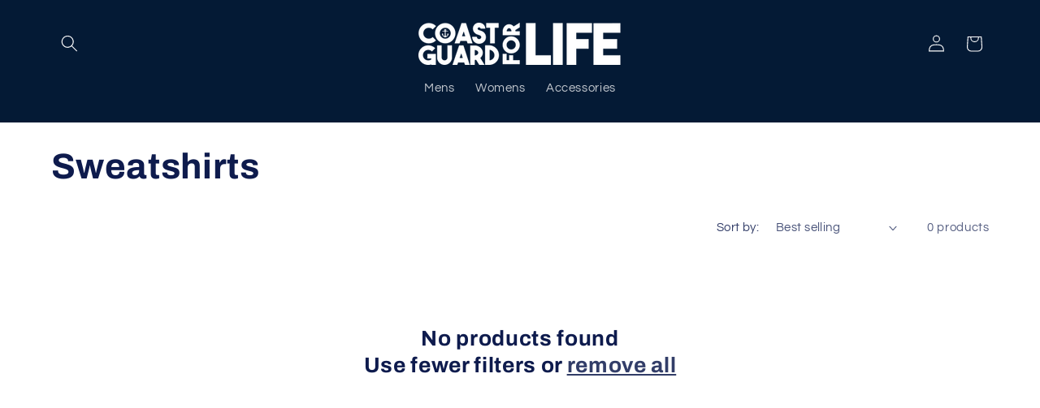

--- FILE ---
content_type: application/x-javascript; charset=utf-8
request_url: https://bundler.nice-team.net/app/shop/status/coast-guard-for-life.myshopify.com.js?1768967245
body_size: -362
content:
var bundler_settings_updated='1738601223';